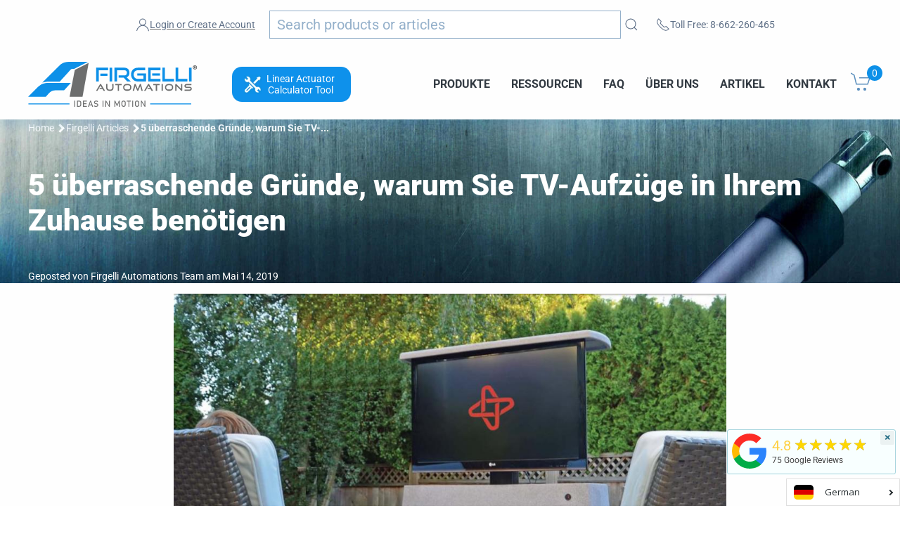

--- FILE ---
content_type: application/javascript; charset=utf-8
request_url: https://searchanise-ef84.kxcdn.com/preload_data.7L3u4e4Z1I.js
body_size: 11637
content:
window.Searchanise.preloadedSuggestions=['linear actuator','r is','return on linear actuator','linear actuators','p actuator','power supply','firgelli automations 12 stroke linear actuator','limit switch','mb bracket','the se','synchronous control','arduino control','speed controller for linear actuators','limit switches','ow long','heavy duty drawer slides','the com','high speed actuator','rocker switch','high speed','two actuators','linear actuator speed control','how to wire actuators','12v supply','motor drive','mounting brackets','high speed linear actuator','30 inch stroke','linear control','hi speed','12v motor','arduino code','remote control','duty cycle','24 volt linear actuator','actuator control board','ip rating','one cal','heavy duty rod actuators','external limit-switch microswitch','is synchronized actuators','mb1 pin','how to control a linear actuator','utility linear actuator','control board','micro actuator','fa-240-s-12 3 30:1','el kit','firgelli clevis mounting bracket','dc motor drive','motor driver','speed controller','mini actuator','firgelli fcb-1 lcd screen control box','feedback actuator','heavy duty rod actuator ip66 rated dust and water resistant','volt linear actuator','drawer slide','rotary actuator','mb1 bracket','24v linear actuators','high speed actuators','clevis pin','waterproof linear actuator','f-sd-h-220 12v','standing desk','into inches','magnet wire','actuator controller','heavy duty rod actuator','linear actuator bracket','potentiometer feedback for linear actuator','60 inch actuator','pop up','control box','60 inch stroke actuators','l12 linear actuator','linear actuator controller','size fa-tvl-170-24-36','24v actuator 10 stroke','rod end','miniature linear actuator','table lift','lbs fa-ra-22-12-24','12v actuator','fa-sgr-35 series','magnetic actuators','how do you control heater with arduino','motor speed control','telescopic actuator','model fa-35-s-12-xx','12 v power supply','overcurrent protection','fa-150-s-12-4 20:1','safety switch','screw actuators','motor less','fa-450-tr-24-30 actuator\'s','v mode','water resistant','model fa-hf-100-12-30','8 inch stroke actuator','gear motor drive hub','p series','tvl-170 rear mount pop-up tv lift','linear actuator angle mounting','model fa-al-35-12-2','micro ac','arduino actuator with set points','micro pen actuator with feedback','wire gauge','fcb-2 lcd','120 inch actuator','26 inch stroke','micro linear actuator','slide rails','where is it','linear actuator control board','best price','utility linear actuator 330 lb 12 inch','rf remote control system for actuators','motor 24v','bluetooth desktop','fcb-1 controller','wiring diagram toggle','fa-mgr-15 series mini linear slide rails','linear guide rail kit','three leg','heavy duty rod actuator ip66 rated dust and water resistant 12v 200 lb 20 inch','spur gear','bullet series 50 cal linear actuator','actuator bracket','wiring diagram','what is a','water proof','400 lb optical sensor 24 inch','wireless control system','column lift remote control','fa-150-s-12-2 20:1','functional linear actuator','fa 150 s 12 6','3d print file','power supply cable','24v dc linear actuator','roller top','arduino due','drawer slides','pwm freq','p-series high force actuators','300 mm linear rail','sleek rod tubular linear actuators 30 in fa-04-12-30','force feedback linear actuator','high current dc motor drive','external limit switch kit','mounting bracket for all mini actuators','linear actuator can','synchronous control board for feedback actuators 4 actuators','mb50u mounting bracket','3 inch stroke linear actuator','firgelli 24 stroke','is plus','linear actuator mounting','worm gear','is a db','arduino starter kit','motor slide','step files','tv lift','four channel remote control system 4ch-rc × 1 remote control','firgelli micro actuator','under mount drawer slides','adjustable stroke linear actuators','mini linear actuator','lid roller','linear bearings','external controller','mb1-p mounting brackets','motor speed controller','heavy duty linear bearing slide rails','installation manual','fa-400-l-12-24 linear actuator','safe work requirements','lightweight linear actuator','fa sc1','premium high force linear actuator','8 24v linear actuator','lid for tv lift','over current','ul 10c','hall sensor','firgelli automations heavy duty linear actuator','fa 240 s 12-18','fa 1000 l 12 3','pair remote','linear control board','what is for','warranty plus','mini linear bearing slide rails','power wheels','lifting with','arc li','4 channel relay','le wall','column lift 650','spdt relay','video free 【visit','4mm screw','fa-400-l-12-24 12v','full speed','tvl-170 rear mount pop-up tv lift 36-inch','firgelli automations fa-150-12-2','original l12','fa-240-s-12-12 30:1','linear slides','track actuators','dc gear motors','fcb-2 controller','bluetooth controller','100% duty cycle linear-actuators','tweezers probes','f-sd-h-450-12v-20 f-sd-h-450-12v-20','for free','max speed','100% duty linear-actuators','for rivet','lock requirements','mini linear actuator with feedback','classic rod linear actuators','warranty online','will there be a','fast actuator','bullet 35 cal','2 on startup','type fa-1000-l-12-24','outdoor rated','micro utility actuator','control box for tv lifts','micro pen','feedback rod linear actuators × 2 12v 150 lb 6 inch','dc motor driver','model fa-hf-100-12-xx','type fa-400-l-12-30','track actuator','4 bar mechanisms','not error','classic rod','f pm h 900 12v 24','install on 42','mounting bracket','linear bearing slider','impact actuator high speed','worm drive','tv lifts','fa-po-240-12-xx dynamic','sync controller','linear rail','firmware version','f-sd-h-450-12v-4 f-sd-h-450-12v-4','60 drawer slides heavy duty','f pm h 1500 12v 30','fa-sgr-15n series mini sliding carriage','gear reduction motor','f-sd-h-450-12v-22 f-sd-h-450-12v-22','120v ac linear actuator','gate actuators','actuator reversing switch','logic board','ball slide','fa-u-110-12-2 fa-u-110-12-2','2000 lbs actuators','4ch-rc system','source it','micro utility','mb9 bracket','sleek rod actuator','lifting with motor','s 44 steel','ceiling drop down tv lift','lift column','touch screen radio','8 gauge rod diameter','fast linear actuators','24vdc actuator','heavy duty industrial actuator','arduino uno','is dead','premium high force linear','optical feedback linear actuator','aluminum rails','dynamic vs static force','re cold kit','model fa-1000-l-12-3','marine actuators','6 channel remote control systems','100 lb 36 inch','mb50 mounting bracket','linear actuator direct drive','fa hf 100 12 18','mounting plate','air slide','400 lb slides','super duty','firgelli automations classic linear actuator 12v 4 stroke 150 lb','power 12v 10a','50 inch drawer slides','emi cover steel','monitor lift','linear actuator potentiometers','outdoor tv cabinet','firgelli bullet series mini actuator','is code','not showing','two channel','for data','24v dc power','hack hack','deluxe rod actuators 12v 100 lb 34 inch','deluxe rod actuators feedback','firgelli fa-ra-22-12-2','arduino feedback code','industrial heavy duty linear actuator','is still','2 channel remote control system','2ch rem','wiring plc to super duty','rubber tip','linear actuator 300mm','iş excel','spare remote','job as','actuator control board with lcd screen interface','bullet 50 cal','linear bearing slides','fa po-150','double and','series instruction manual','fa-c-45-12-24 brackets','toggle switch','mb20 mounting bracket','2 stage linear actuator','pressure sensors','bullet series 50 cal linear actuators 24v 1124 lb 18 inch','42 awg diameter','timer relay','2ch-rem actuator','micro utility bracket','fa bh50 500 12 24','desk controller','48 inch linear actuator electric','tv lift cabinet','trap door opener','encoder motor','heavy duty ip66 30','pop up tv outdoor','tell me about this actuator','response time','something so','silent micro linear actuator','i+near actuators','spdt switch','box to','bullet series 50 cal','load cell','800 lbs of force','psi to mpa','lever calculator','hall effect','l12 actuators','in line fuse','fa-po-150-12-xx fa-po-240-12-xx','mm per revolution','micro linear servo','flat mount','fa-hd-2200-15-24 24v 2200lb 15','fa-240-s-12-3 30:1','number of cycles','over-current controller','cable connectors','premium plus','spray for','polarity reversing switch','stainless steel linear actuators','how to use multiple actuators','the dark','z stock','12v battery','power max','types of actuators','rotary actuators','fa-al-35-12-4 adjustable stroke','for mechanical output of','model fa-240-s-12-2','water proof actuator','column actuator','firgelli fa-240-s-24-1','for windows','dc world','fa-200-tr-24-20 heavy duty track','m4 screw','fast actuators','ip66 linear actuators','type fa-400-l-12-9','save 3a','bullet 50 actuator','rotary encoders','in japanese','telescopic linear actuator','lac board','ive rary','lift kit','external limit-switch microswitch kit for actuators','speed control','of code','where meet','mini sliding rails','outdoor cabinets','gage resistance','actuator control','gear motor','usb to','bullet series','super duty actuator','dc power adaptor 12v power adaptor','protocol studio','factor of safety','motor controller','standard awg for home wiring','synchronous control board for feedback actuators','hall effect actuator','brushed motor','linear potentiometers','24v linear actuator','fa-35-s fa-35-s-12-12','adjustable linear-actuators','micro actuators','max trap','24v actuators','linear slide rail','outdoor tv lift','super duty actuators','30 in stroke linear actuator','utility actuator','fa sync 4','snow blower','ip67 linear actuators','kitchen appliance lift','deluxe rod actuators','adjustable stroke linear actuator','heavy duty actuator','column lift','don’t even','light weight actuators','ball screw','fa-35-12-24"-p premium 24 stroke 35 lbs 12v','linear motion','dc motor','chute deflector','fa-m series','actuator a','rocker switches','potentiometer feedback linear actuator','linear servo','optical feedback actuators','diy drop down tv lift mechanism kit','linear slide rails','synchronous control board','heavy duty','sleek rod tubular linear actuators','solenoid actuator','bullet 36 cal','bluetooth relays','linear potentiometer','1 inch stroke','24 v linear','linear actuator with limit switches','mb10 mounting bracket for the rod end actuators','firgelli actuator fa-150-12-2-p','heavy duty linear actuator','actuator linear','type fa-400-l-12-18','bluetooth module','mb17 mounting','optical series','man-rs2 momentary','linear act','24v motor','linear bearing','actuator feedback','6 inch stroke','linear slides for sale','stepper motors','switch or remote control','cad models','optical feedback linear actuators 12v 400 lb 24 inch','telescoping actuators','4 channel linear actuator controller','fa-sc1 speed controller','fa sync 2','f slide','ss linear actuator','6 wire cable','kitchen appliance','3d cad','feedback linear actuator','high speed linear actuator 24 v','trap door','micro linear actuators','drop down','silent linear actuator','feedback rod linear actuator','mb3u bracket','type fa-400-l-12-15','awg list','water linear actuator','linear actuator with arduino','model fa-1000-l-12-6','linear actuator 60 inch','30 inch linear actuator','overcurrent protection system','fa 400 l 12 15','optical feedback','mb3 bracket','fa rms 15 12 2','f-sd-h-220-12v-6 f-sd-h-220-12v-6','stepper motor','pop up lift','model fa-04-12-xx','flip down tv','fa os 400-12-3','classic rod linear actuator','replacement motor','ip66 rated','waterproof actuator','firgelli mini linear actuator','slide rail','actuator mount','lbs fa-200-ip66-12-60','jst ph 2.0','arduino kit','actuator brackets','bullet series 50 cal linear actuators','dpdt relay','type fa-150-s-12-4','f-pm-h-900-12v 15','body bracket','bullet actuator','mb17 mounting bracket for super duty actuators premium bracket','linear motor','arduino actuator','lead screw','speed con','24v power supply','f12 micro linear actuator','high current dc motor drive 43a','switch control','3d model','36 inch actuator','linear actuators 12v','linear actuator with feedback','discount code','firgelli actuator fa-150-12-2','mounting hardware','bullet series mini actuators','p-series linear actuators','linear bearing slide rails','firgelli automations','automotive actuators','fcb-1 control','actuator boot','actuator firgelli','continuous use','micro pen actuator','over current protection system','fa-35-s-12-9 stroke light duty linear actuator 35 lb','rubber protector','quick release','rc linear','6 wire linear wiring','bluetooth relay','optical feedback linear actuators','servo linear','high speed linear actuators','terminal block','power max heavy duty actuators 900 to 1500lbs force','model fa-pa-12v-30a-ip66','fa-35-s-12-3 3','linear rails','actuator wire','armored vehicle','fa-sgr-35 slide','mb50u mounting','12v power supply','power supplies','arduino mega 2560','drag chain','linear actuator for snow chute','appliance lift','new project','sleek rod','linear actuator arduino','window openers','hall effect sensor','linear actuator mounting brackets','actuator motor','24v potentiometer','rod actuator','base bracket','f-sd-h-450-12v-6 f-sd-h-450-12v-6','hfv4 relay','4 in 150lb','ip 68 actuator','scissor lift','heavy duty track actuators','emf brake','wiring diagram generator','tv lift cabinets','servo motor','linear actuator 8','linear lead screw','premium linear actuator','fa 35 s 12 1','dc power supply','sync box','linear actuator control','gas spring','man-rs sustaining','f-sd-h-220-12v-12 f-sd-h-220-12v-12','electric actuator','electric linear actuator','micro switch','rocker switches for linear actuators','12 volt double-pole double-throw relay dpdt','110 volt linear actuator','100 lb speed actuator','mb6 bracket','mini linear actuators','mb24 brackets','small actuator','40 inch stroke','adjustable stroke','solar panels','firgelli fa-04-12-9','internal limit','100% duty cycle','actuator rotary','type fa-400-12-30-p','firgelli fcb-1','back drive','fa-u-330-12-6 fa-u-330-12-6','sliding carriage','external limit switch','table automation','sliding carriages','linear guide','fa-sgr-35-slider fa-sgr-35','ip ratings','20 inch actuator','fa-b-110-12v-2 bullet series mini actuators 12 volt 110lb 2 inch stroke','rf remote','lbs fa-ra-22-12-2','micro controller','outdoor linear actuator','12 volt actuator','4 inch linear','24v controller','very quiet','fa1000 l-12-3','home automation','per actuator','dc power adapter 12 v fa-pa-12v-4a','actuator speed','fa-tr-35-12-15 firgelli','lifting column','optical feedback linear actuator 12v 200 lb 18 inch model fa-os-240-12-18','ul rating','linear slide bearings','sleek rod tubular 12','p-series linear actuators 12v 35 lb 12 inch','lbs fa-hf-100-12-18','motorized ceiling flip down tv mount','actuator no noise','deluxe rod','ir remote','rod actuators','fa-35-s fa-35-s','os series','safety certifications','firgelli auto fa-os-400','feedback linear actuators','stroke inch stroke','2 channel control board','firgelli l12','under mount','wireless remote','clevis bracket','linear slide','rocker switches for linear actuators momentary','fa bh50 500 12 12','f-pm-h-1500-12v-20 f-pm-h-1500-24v-20','vertical lift','feedback rod','force control','f-sd-h-450-12v-14 f-sd-h-450-12v-14','heavy duty track actuator','2ch-rem system','adjustable stroke linear actuator 35 lb 1 2 inch 12 volt','mb36sm mounting','snow blower chute','fa-u-110-12-12 wiring diagram','force sensor','wire awg table','fa ra 22 12 24','ac to dc converter','level sensor','fa-sgr-15n series','actuator to move push button','lift columns','wiring harness','mb14 bracket','hall-effect current sensor unit','fa-bh50-1124-12-36 wiring instructions','weather proof cover','shaft coupling','model fa-400-12-4-p','24vdc power supply','kitchen appliance lift slides','remote controller','overcurrent protection system fa-poct','model fa-bh50-500-12-18','tv mounts','24v actuator','end cap','12 volt motor','switch wiring kit','actuators with worm gear','feedback rod linear actuators','momentary switch','copper wire','can open','waterproof led rocker switches momentary','column lift actuator','remote controll','turn shaft application','electric actuator linear','l 12 r actuator','tvl-170 rear mount pop-up tv lift × 1','firgelli 12v linear actuator with feedback 2–6 inch stroke 35–100 lb force','feedback actuator linear','fcb-1 lcd','first time discount','ip 66 actuator','compact linear actuators','specifications fa-b-20-12v','actuator with encoder','what is a linear actuator','firgelli fcb-2 lcd','speed actuators','model fa-150-12-2-p','motorized tv lift','model fa-35-12-3-p','3 stroke 12v linear actuator','mini track linear','fa-ra-22-12-4 mb8','how to wire an','micro p','36 drawer slides','kitchen lift','hall effect linear actuator','position sensor','12v actuator motor','bullet 50 cal actuator brackets','telescoping actuator','warranty on linear actuators','synchronized control box','fa po 35 12 4 5:1','6 wire cable with 20 gauge wire','fa-sync-4 remote control','linear actuator feedback','pop up tv lift','linear actuator controllers','slow actuator/motor','action linear','how to install an actuator','pulley lifting','actuator parts','fa-bs35-20-12-24 bullet series 35 cal linear actuators','micro motor','soldering iron','rc application actuators','data sheet','external limit-switch','flip down','mil spec','arduino mega','12 v motor','power max heavy duty actuators','30 inch actuators','micro gear motor fa-gm12-6v-30','12 v battery','arduino tutorials','replacement parts','rubber protector for classic linear actuators','usb connection','dual linear actuator','stainless steel','desk lifts','high speed linear actuators 12v 22 lb 24 inch','overload protection','optical series 200','mounting bracket for the rod end actuators','actuator extension','6v actuator','force mounting brackets','pro hardware','5v 4 channel relay module','hall sensors actuator','window actuator','12v linear actuator','linear generator','micro controllers','feedback rod linear actuators × 1 12v 200 lb 12 inch','switch box','heavy duty linear actuators','ball joint','guide rail','high speed linear','adjustable limit switches','chute actuator systems','push buttons','actuator feet','fa 1000 l-12-3','linear guides','micro shaft couplings','stepper motor actuator','12 volt double socket and wiring harness for single-pole double-throw relays spdt','high torque','fa sync 4 control diagram','servo actuator','bottom mount','ac to dc','fa-al-200-12-2 adjustable stroke actuator','linear track','fa po 150 12 2','actuator with brake','replacement remote','sa poct','mb50 mounting','t bracket','limit switch kit','p series actuators','linear actuator driver','actuator speed control','adjustable stroke end capacity','linear slide for','remote control wire','actuator cover','switch limit','6 stroke actuator','pulley cable kit','9 inch stroke','remote for actuators','hatch door','drop‑down lift','linear actuator calculator','adjustable stroke linear actuators 24v','fa-u-330-12-2 fa-u-330-12-2','deluxe linear actuator','hi speed linear actuator','actuator 110 lbs with feedback','actuator with feedback','dc power 24v','adjustable high speed actuator','50 inch linear actuator','linear rod actuators','remote control actuator controller with lcd screen','pen actuator','linear actuator switches','fa-150-s-12-2 2','how to wire a power supply','12v bullet series 50 cal actuator','micro linear actuator bracket','plastic gears','roto linear actuator','super duty 16','controller linear actuator','mb2 bracket','model fa-mfd-70','fa poct','type fa-400-12-18-p','adjustable limit switch','fa cap','linear rod with feedback','high current dc motor drives','dc power','force feedback','p-series base mounting bracket','fa-po-240-24-2 30:1 linear','linear slide bearing','premium linear actuators','fa 150s124','how to set up actuators','linear actuator ip66','premium high force','2 channel relay','voltage drop','wire actuators','actuator for on/off duty','linear actuator accessories','fa sgr 35','chute actuator','fa-scl-650 fa-scl-1000','drawer rail','fa series','scl series','stainless steel actuator','actuonix linear','optical series 400 lb','sa sync 4','wireless actuator','motor for','buy el kit','fa-sync-2 product','pro hardware drawer slides','24 volt 20 in','wire connectors','mounting bracket for the rod end','2 chan remote','stroke extension slides','heavy duty rod actuator ip66 rated','fa-scl-650 file','bracket pin','actuator remote','rotary servo','video of actuator','relay module','awg current rating','l bracket','fa-35-s-12-9 5:1','classic rod linear actuators 12v 35 lb 18 inch','control linear actuator motor driver','4 linear actuator','outdoor actuators','guide rails','mb1-p premium mounting bracket premium bracket','mb36c mounting','center mount slides','how to power actuator','4 inch stroke','fa-tvl-180-36 fa-tvl-180-40','firgelli silent','linear bearing slide','f sd h 450 12v','fa-b-20-12v fa-b-20-24v','utility linear','friction linear guides','120 volt actuators','linear spring actuator','30 linear slide','micro linear','bullet series 36 cal linear actuators','firgelli bullet 35 cal','electric linea','23 cal linear-actuators','plc programming','mount a linear actuator','control board user','actuator mounts','ac to dc power supply 12v 30a','150mm actuator','heavy duty rod actuators 24v','fa-b-22-24v-2 bullet series mini actuators 24 volt 20lb 2 inch stroke','speed controls','model fa-400-12-6-p','mechanical advantage','wiring generator','6 volt actuator','linear actuator potentiometer','how to build tv lift cabinet','bottom mount slider','fa sync-2','l12 linear actuators','firgelli linear','fa-sgr-35 series heavy duty linear bearing slide rails × 1 84 inch','worm and gear','24v f-pm-h-1500-24v-6','l12 100mm','fa-150-s-12-3 20:1','synchronous mode','os series 200 lb','mini 12 in stroke','24 inch actuator','double pole double throw relay timer','position control','speed controller sc1','wire awg','firgelli l-12 linear actuator','2 channel remote control system remote control','actuator switch and remote','inside a','pla linear actuator','fa hd 2200','actuator 12v','drawer slides so tech','motor high speed','wire extension','bracket mb1','mb8 bracket','manual linear actuator','micro motors','slow actuator','fa-bs35-20-12-x 28','laser diode','bullet series 50','fa-hf-100-12-36 use','linear actuator 5v','quick connect socket for 12 volt double-pole double-throw relay','height control','fa ra 22 12 36','gear motor worm','what size linear actuator do i need','position controller','linear actuator 3','pwm speed controller knob','12v linear ac','linear actuator cad','l 16 linear actuators','adjustable stroke end cap','how to program switch','f-sd-h-220-12v 18','fa brackets','12v actuator ip66','rf control','4 inch stroke micro linear actuator 12v dc','bulk discount','8 inch actuators','premium linear actuator mount','chassis with dc motor and wheels','batteries for','fa hd 2200 24 15','continuous duty','the bullet 50 actuator','fa sc','sket dimension','up down set','wiring limit switches','flip down tv lift','18 stroke high speed','tvl-180 floor mount pop-up tv lift','firgelli automations industrial actuator','motor driver linear actuator','power max heavy duty actuator','self level','fa 35 12 8 al','caster wheels','premium force linear','linear actuator brackets','optical linear actuator','fa os 240','linear actuator 4','firgelli fa-po-35-12-2','2 stroke firgelli automation 35lb','fa-u-110-12-2 fa-u-330-12-2','mb17 mounting bracket for super duty','pop up with swivel','bullet mini','fa35 s 12 12','pressure switch','series actuators mb','led lcd','mini tra','firgelli fa-400-l-12-12','50mm stroke actuator','12v linear actuators','fcb-1 actuator control board','mini linear actuator brackets','pressure sensor','drive actuator','120v actuator','mb6 body bracket','synchronous controller','type fa-400','rv tent','fa os-400-12-3','vertical tv mount','model fa-bh50-500-12-24','brushless dc','firgelli fa-bh50-1124-12-10','external limit-switch kit for actuators','switch controllers','actuator cable','voltage 100-120vac','column lifts','plastic worm gear','rf flip down remote control','fa-rms-15-12-x dynamic force 15 lbs','worm gear rotary actuators','linear bearing slide rail','bluetooth actuator','hall sensors','bracket kit for track actuator mb5','60 inch 100 lbs actuator','linear actuator 24v','fa 12 24 t','synchronous actuator control','12vdc battery','reverse direction','track linear actuator','heavy duty linear','ceiling tv mount','how to sync','mbi bracket','12v dc motor','fa-sgr-35 heavy duty linear bearing slide rails','arduino led','linear actuator with potentiometer','how to power an actuator','side mount drawer slides','how to wire power supply','60 drawer slides/guides','reverse switch','mount bracket','mb1-p mounting bracket for p-series actuator','back-emf brake','fa 240 12 4 p','120 volt linear actuator','door lift','silent micro linear actuator 25mm 1-inch','current sensor','linear actuator flat base','power wheel','roller switches','light sensor','motorized tv','how to find an actuator','9v actuator','motorized lift','lbs fa-ra-22-12-32','bullet series 36','chain actuator','high speed feedback','actuator with remote control','fa os 240 12 18','actuator to get into storage under','arduino better','switch and wiring','flat base','compact drawer slides','spring return','sliding door','36 cal linear actuators','premium actuators','12v for actuators','fa-tr-35-12-10 firgelli','mounting bracket mb1 clevis end','high current','floor mount','high force','micro shaft coupling','rocker switches for linear actuators × 1 momentary','micro gear motor','dc power adaptor 12v','appliance garage','fa 150-s-12 6','plastic gear','control boxes','ac linear actuator','65 inch floor mount lift','clevis end','troubleshooting guide','ac to dc power supply','enameled copper wire','stepper motors linear','2 channel remote controller','ip67 linear actuators 50 cal','tv drop down brackets','app remote control system','sliding bearing','replacement remote control','limit switch tutorial','sleek rod tubular linear actuators 12v 40 lb 12 inch','fa ra 22 12 8-stroke-actuators','rated actuator','pen actuator bracket','clutch protection','ip 67 actuator','12v dc','12v relay','jst xh','fa 35 12 2 p','12 volt double-pole double','feedback rod linear actuators 12v 35 lb 3 inch','linear actuator and arduino','ea sync 4','end bracket','aluminum rotary encoder control knobs','12v timer relays','actuator stop','inductive actuators','fa 35 12 1 p','drop down tv','motor and gear','rocker switch box','actuator base','rocker switch for linear actuators momentary man-rs2','5v actuator','pulse per inch','synchronized actuators','35 inch stroke','linear feedback actuators','linear actuator wire kit','long stroke','2ch rc','mini bullet actuator','linear actuator with encoder','optical linear actuators','desk lift','actuator speeds','synchronous mode video','fa-sync-4 or fa-sync-2 synchronous box','mb5 bracket','linear actuato','75 lb motor for acme screw','14 inch actuator','remote control system','drop down from kitchen cabinet electric mount','max draw','wall mount','h bridge','fa po 150','mb18 bracket','switch accessories','6 linear actuator','clevis end rotation','actuator mounting bracket','at actuators','48 inch stroke','premium heavy duty actuators','lift actuator','fa 240 12 2 p','fa sc2','motor micro gear','sleek rod tubular linear actuators 150 lb 12 inch','motor linear','center mount','cable crimper','synchronous box','1 inch stroke 2 inches a second','linear actuator with an arduino and relay','slide table','long dut','base mounting brackets','rod linear actuator','television lifts','f sd h 450 12v 12','10mm hub','rotating solar','mini motors','adjustable limit','small actuators','snow blowing','remote actuator','door openers','remote switch for linear actuator','programmable controller','mb17 mounting bracket','magnetic sensors','jumper wire','telescopic drawer','40 inch actuator','linear actuator 24 12v dc-powered','fa-po-240-12-12 wiring','integrated controller','linear actuator remote','noise level','silent actuator','kitchen lifts','waterproof linear','force e','proximity controller','linear actuators controller','memory function','mb50 brackets','mb1-p premium mounting bracket','double pole relay timer','linear actuator 12 volt 12 inches','firgelli power supply','flip down tv lifts','heavy duty rod actuators 12v 1000 lb 18','linear actuator type','protective rubber','premium base mounting bracket','push button','linear actuator with hall sensor','electric rotary actuators','control switch','led power supply','lifting legs','with remote','push button linear actuator','ip55 weather-resistant','dpdt rocker switch','12 volt battery','mb35 mounting bracket','speed contr','ac servo motor','hall sensor feedback','fa tr 35 12 15','feedback actuators','dc power adapter','motor speed controllers','linear actuator kit','reciprocating motion','mb21 body bracket','roller bracket','f-sd-h-220-12v-4 f-sd-h-220-12v-4','robot sensors','actuator applications','track lift','fa-400-l-12-12 linear actuator','return policy','military discount','far fee','24v mot','4 24v linear actuator','mini linear','track set','mb10 rod-end linear actuator mounting bracket universal fit for 20mm rod ends','linear actuator temp','f sd 450 12v 40','12 volt 1 inch stroke','8051 microcontroller board','firgellia fa-bh36-224-12-22','powerful brushless','6 volt actuators','how to change','using the feedback function on the utility actuator','linear actuator ip66 optional feedback 12','f sd h','fa 150 s 12 4-stroke-actuators','electric lifting column','worm gear linear','how to wire a rocker switch','50 long ail','controllers remote','nc limit switch','line actuators','ip 54 linear actuator','wire guage','c-series actuator','high speed linear actuators × 4 12v 22 lb 6 inch','calculator mm','automation control board','skylight opener','motor 12v','ip54 dustproof','12 stroke 1000 lbs ip66','no momentary','base mb3 bracket','firgelli automations 2 channel remote control kit','c-series actuators','multiple linear actuators arduino','firgelli fa-240-s-12-4','actuator sync','mb10 mounting bracket','500 lbs slides','super duty 450','tv cabinets','fa bh50','industrial linear actuator','actuator power supply','diy drop down tv or appliance lift kit','mini linear actuator pa‑14 24 v','light weight linear actuator','power adapter','air pressure','electric desk','linear actuator right angle motors','how to buy tv lift','motor relay','linear actuator parts','battery holder','micro linear slide','firgelli linear actuator replace','18 v actuators','pid control','back force','rod end connect','fa tvl-180-36','link 4 actuators','firgelli fa‑ra‑22‑12‑22 high‑speed linear actuator','winter cover','fa-sc2 speed controller','fa 400 l 12 6','controller sync','premium rod linear actuator','linear actuator with external limit','what is an actuator','delux rod actuators','firgelli heavy duty','custom length','fcb-2 actuator control board','blog post','kit for gate','p-series high force actuators 12v 400 lb 6 inch','actuator mini','replacement is fcb-2','bullet series high force actuator','series feedback actuators','24v actuator with feedback','spindle motor','sku f sd h 450','home automation integration','cable length','c power','linear actuator mounting bracket','c series','actuator 24 in','4 actuator lift','motor swap','f-sd-h-450-12v-10 f-sd-h-450-12v-10','toggle switch for actuators or motors','automatically retract','firgelli classic linear actuator','actuator controls','single pole double-throw','project page','f pm h 900 12v 30','amps wire size','premium high speed','linear part','model number','waterproof linear actuators','fcb-1 control board','mini style 12','heavy duty track actuators fa-200-tr-24-30','brushed motors','fa 200 i 66','mechanical backlash','firgelli fcb-1 control box','tutorials page','36v actuator','fa-35-4l e desk','spdt relays','r clip','door linear actuator','end stop','double pole double throw','current limit','key fob','fa-sgr-35-20 file','bullet 36 cal linear actuators','fa-150-s 12-6','12v dpdt relays are','keypad controller','pin system actuator','how to choose','water resistance','deluxe rod actuator','hidden kitchen appliance lift','stroke inch 36','ceiling lifts','synchronized actuator controller','save position','ac dc','dc power adapter 12v','reverse motion','linear clamp','fa-f12-4-12-2 f12','fa-sgr-15n-30 fa-sgr-15n series mini linear slide rails 30 inch','feedback rod linear actuators controller','wireless controller','industrial linear actuators with positional feedback','fa 200 l 12 6','linear actuator motor','waterproof led','f12 micro linear','control knob','heavy duty drawer slide','fa-tvl-180-36 fa-tvl-180-40 stroke','12v timer','12 volt heavy duty actuators','remote programming','preset positional','rotary control knob','2 leg stand lift desk','configuration program','rohs certified','bottom slider','wall switch','position feedback arduino','linear actuator hall sensor','momentary mode','5v battery','p series 24 volt','model fa-04-12','micro switches','clevis mount','p-series high force actuators 12v','vehicle actuator','limit switch actuator','75 in tv lift','vent actuator','wire size','sku f-pm-h-1500','lcd screen','firgelli automations bullet series mini linear actuator','dc adapter','speed and direction','super duty actuators 220 lbs 24 inch','fa-450-tr-24-xx dynamic','wired controller','hall sensor actuators','heavy duty linear sliding carriage','8 stroke 150 lbs force linear actuator w potentiometer feedback','temperature sensor','actuator relay','optical feedback linear actuators 12v 200 lb 18 inch fa-os-240-12-18','mega sensor','fixed lid tv lift','tv lift fa tvl 180-36','latching switch','direction switch','actuator high speed','replacement actuator','high speed heavy duty actuator','fa 35 12 6 products','back driving','f-sd-h-220-12v-18 f-sd-h-220-12v-18','bearing slides','locking drawer slides','manual fa-sync-2','be step','linear rod feedback','worm gears','12vdc linear actuator 2 stroke','waterproof led rocker switches sustaining','how to build','remote control limit switches','drop down tv lift mechanism kit','h type','linear rail clamp','stand up desk switch','dynamic braking','low speed high accuracy linear actuators','swivel tv lifts','linear actuators 24v','f-pm-h-1500-12v-15 f-pm-h-1500-12v-15','remote controls','fa mounting bracket','x y assemble','optical feedback linear actuators 12v 400 lb 6 inch','gear hub','momentary rocker switch man-rs2','on fa-04-12-12','deluxe actuators','water resistant heavy duty rod actuators','front mount','80mm stroke length linear actuator','classic rod linear actuators 12v 150 lb 18 inch','electric linear actuators','outdoor bearing slide','4 linear actuator ip65 rated','air actuators','screw bracket','actuators what is an actuator','worm gear set','made in','fa bh50-500-12-36','hd bracket','bullet series brackets','f-pm-h-1500-12v-35 f-pm-h-1500-24v-35','double pole','fixed lid','lock actuators','linear bearings 101','mounting bracket linear actuator','premium rubber protector','high speed linear actuator 24 v dc','optical sensor','aluminum rotary encoder','sd-h-220 12v-18','n20 gear','lbs fa-ra-22-12-10','motion sensor','actuator ends','what is stroke in linear actuators','stop switches','tv stand','lead time','mounting bracket download','momentary rocker','motor for acme screw','extra heavy duty','synchronous control board for feedback actuators actuators','linear actuator 150 lb 30 adjustable stroke','24 volt dc linear actuator','high speed linear actuator motor','2 channel remote','heavy duty slides','optical feedback actuator','model fa-al-35-12 x','four channel control','control panels','36 inch stroke','bullet series 35 cal','actuator switch','over current protection','high speed linear actuator 40','power supply manual','two way','fa-po feedback actuators','e inch stroke worm gear linear','12 volt single-pole double-throw relay spdt relay 20amp','mounting bracket for optical feedback actuator','gps antenna','power relay','6v motor','fa 150 12 4-stroke-actuators','wire lengths','feedback controller','remote reset','rail includes 1 sliding bearing block','worm gear motor','dynamic force','position indicators','agricultural equipment','feedback cable','heavy duty linear act','actuator driver','fa serie','fa po 35 12 12','egs linear track actuators','miniature linear actuator stroke 12v','optical series 400lb actuator','fa-150 s','using fuses','voltage range','back drive force','fa-u-110-12-8 wiring','arduino relay control','channel remote','fa-hd-2200-30-24 h','desk control','weatherproof outdoor','telescoping legs','external limit switches','operating noise','high speed 40 actuator','fa-35-12-2 inch','mounting bracket for super duty actuators','p-series linear actuators 12v 200 lb 6 inch','acs712 current','guide for actuator','mini linear actuator 12 v','movement sensor','mounting rail','tvl-170 rear mount pop-up tv lift × 1 30-inch','linear actuator wiring','due to the drive gearing method this actuator will back drive under higher loads with no power applied to the actuator using a gas spring of the correct rating will alleviate the back drive another option is using an spdt relay to work as a back-emf brake','2 stand lift desk','fa sgr 15','model fa-04-12-12','roller top fixture','3 in actuators','4 channel controller','24v to 12v','dc worm drive motor','high speed linear ac','24 vdc linear actuators','mini track actuators','fa 400 l 12 30-stroke-actuators','actuator lever','3 inch stroke','gear actuator','spade connectors','l12 50mm','electrical circuits','adjustable linear actuator','small dc','duty cycles','sensor arduino','synch box','remote control micro-linear actuator','linear actuator body bracket','tv horizontal bracket','3 position programmable','photoelectric coupling','high speed actuators 400lbs','position indicator','sit stand desk','heavy duty linear slide rails','gear ratio','fa sgr','motion of linear actuator','feedback rod linear actuators 12v 35 lb 4 inch','actuator remote control','bts7960 43a','force controllers','how do you control a linear actuator with a switch','50 stroke linear actuator','electrical noise','n actuator','base mounting bracket','soft start','body brackets','compact slides 36','carbon steel','small linear actuators','mb36sm mounting bracket','tech support','model inches','cover for outdoor tv stand','60 inch 500lbs','fa 400 l 1 3','fa po 35','premium high force linear actuators 400lbs 24','toggle switches','control systems','control switches','cleaning methods','5 inch clevis','high performance','36 cal mounting bracket','dc motor controller','actuators without built-in feedback','mb36c bracket','mounting bracket for optical','bullet series 36 cal linear actuator','aluminum bracket','can bus','deluxe rod linear actuators','unexpected failure','length of super duty','f-sd-h-220 12v 12','f-sd-h-450-12v-8 f-sd-h-450-12v-8','pen feedback actuators','transmission mode','fa tvl-170','this 24v','synchronous control box','relay harness','bullet series 50 cal linear actuators 12v 674 lb 24 inch','tubular actuator','wireless systems','o,8 inch','400lb actuator','actuators with built in feedback sensor','12 volt motors','relay kit','fa-sgr-15n series mini linear slide rails','linear actuator 100mm','compact drawer slides 40 inch','x y','3 in stroke','4 synchronized actuators','bluetooth for','new projects','35 cal bullet','13 inch actuator','technical support email','actuator release','33 inch linear actuator','water resistant led power supply 12v 30a','solar panel','circuit protection','bracket type','mini bullet','4 leg desk lift controller','fa 240 12 12v','wireless remote controller','rod ends','external limit','12 volt double-pole double-throw relay','firgelli small track linear actuator','wireless power supply for actuator','tv lift for 65 tv','linear speed','power adaptor','heavy duty track','motor gear','12v bullet series 36 cal actuator','actuator circuit','power max heavy duty','premium high force linear actuators','manual overriding','optical series 400','classic rod linear','dc gear motor','four leg','control linear actuator with arduino','hidden tv','worm gear motor actuator','3mm micro motor','tv cabinet','mb10 step','pin lock','fa-hf-100-12-xx dynamic','fa 400 l 12 12','firgelli heavy duty linear bearing slide rail','stranded wire','connecting actuators to arduino','dc plug','actuator pin out','built-in force control mini','fa lift','motor driver ib','fa 240 e','technical drawings','standing desk lift','mounting bracket mb1p','pulse width modulation','ball bearing slider','quote you','35 lb 4 in stroke','fa ra 22 12 2','motor bracket','reed switch','fa 150-s-12-4','how to mount column lifts','actuator mounting rail','200lb actuator','control boards','12 volt 24-stroke-actuators','under mount slides','v2 bluetooth','8 channel remote control','sync x','tvl-170 rear mount pop-up tv lift × 1 36-inch','product catalog','mb6-p body brackets','man rs2','stroke actuator','dip switch','ip66 rated limit switches','mini track','clevis design','fa hd 1000mm','adjustable actuators','arduino ile','feedback rod linear','classic linear actuator','fa 1000 l','hall sync controller','can limit switch','long drawer slides','waterproof led rocker switch momentary','waterproof led rocker switches','actuator linearity','75 lb load rating','top actuators','op ratings','control fuse','bullet series 23 cal linear actuators','mb3u mounting brackets','20 gas spring','12v dc power adaptor','super duty actuators 450 lbs 18 inch','12v 24v','track feedback','remote contro actuator controller','lit switch','utility linear actuator 110 lb','heavy duty line','actuator speed controller','flanged cap','electric lift 12 lift','9 inch ip 66','rb2 product','hall effect instructions','12v optical feedback actuators','fa150 12 6 p','optical switch','very powerful brushless','silent 12v micro linear actuator','projects page','model number fa-os-400–12-24','firgelli classic','12v 10a power supply','firgelli fa-poct','m m','ul listed','1500 linear actuator','gm25 gear','break by wire','premium 24v linear actuators','lift roller','linear actuator controller lac','linear actuator 48','pop up kitchen','rotary actuator controls','additional wire','fcb 1 has dip switches','weatherproof cover','type fa-400-l-12-28','add warranty plus 8%','colum lifts','guide rails fa-sgr-15n series mini linear slide rails 30"l','arduino sync','disc break','mb21 body bracket for super duty actuators'];